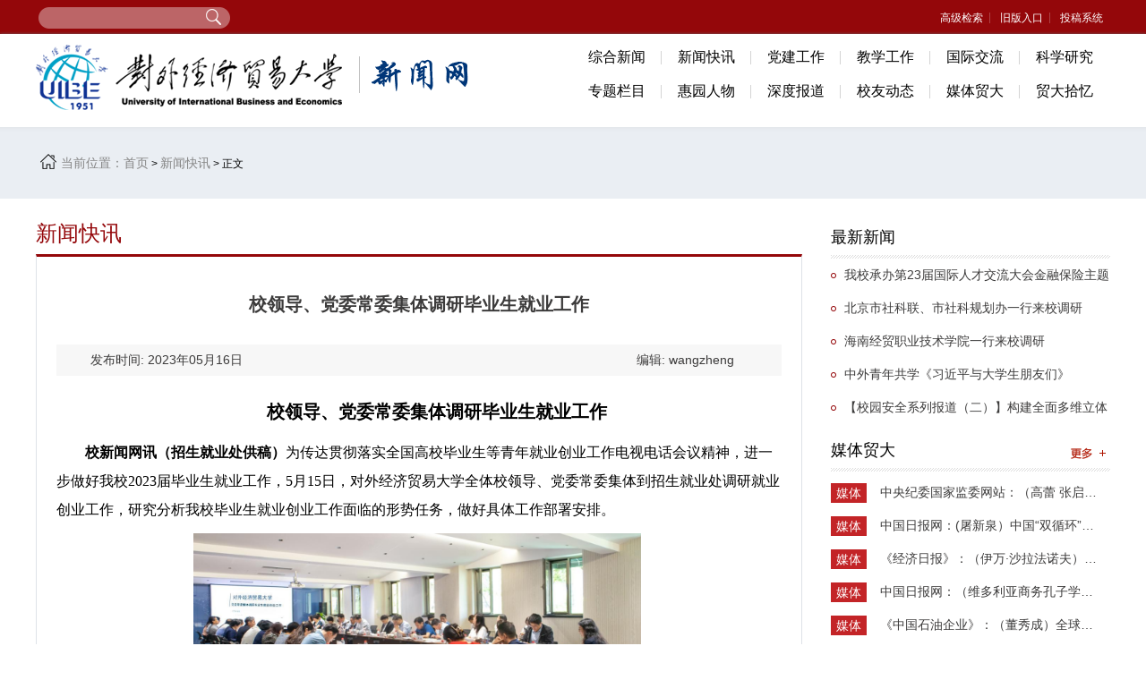

--- FILE ---
content_type: text/html
request_url: https://news.uibe.edu.cn/info/1608/54644.htm
body_size: 11432
content:
<!DOCTYPE html>
<html xmlns="http://www.w3.org/1999/xhtml">
    <head>
        <meta http-equiv="Content-Type" content="text/html; charset=UTF-8">
        <meta http-equiv="X-UA-Compatible" content="IE=edge,chrome=1">
        <meta name="viewport" content="width=1200">
        <title>校领导、党委常委集体调研毕业生就业工作-对外经济贸易大学新闻网</title><meta name="pageType" content="3">
<meta name="pageTitle" content="校领导、党委常委集体调研毕业生就业工作">
<META Name="keywords" Content="对外经济贸易大学新闻网,慧园快讯,校领导,领导,党委,常委,集体,调研,毕业生,毕业,生就,就业,工作" />
<META Name="description" Content="校领导、党委常委集体调研毕业生就业工作校新闻网讯（招生就业处供稿）为传达贯彻落实全国高校毕业生等青年就业创业工作电视电话会议精神，进一步做好我校2023届毕业生就业工作，5月15日，对外经济贸易大学全体校领导、党委常委集体到招生就业处调研就业创业工作，研究分析我校毕业生就业创业工作面临的形势任务，做好具体工作部署安排。 校党委书记黄宝印，校长赵忠秀，党委副书记、纪委书记李茂国，副校长王强、吴卫星、王敬..." />

   <script type="text/javascript" src="../../js/jquery.min.js"></script>
    <script type="text/javascript" src="../../js/jsd.js"></script>
    <script type="text/javascript" src="../../js/ddsmoothmenu.js"></script>
        <link rel="stylesheet" href="../../css/common.css" />
        <link rel="stylesheet" href="../../css/style.css" />
    <!--Announced by Visual SiteBuilder 9-->
<link rel="stylesheet" type="text/css" href="../../_sitegray/_sitegray_d.css" />
<script language="javascript" src="../../_sitegray/_sitegray.js"></script>
<!-- CustomerNO:77656262657232307e78465750545742000300054651 -->
<link rel="stylesheet" type="text/css" href="../../content.vsb.css" />
<script type="text/javascript" src="/system/resource/js/vsbscreen.min.js" id="_vsbscreen" devices="pc|pad"></script>
<script type="text/javascript" src="/system/resource/js/counter.js"></script>
<script type="text/javascript">_jsq_(1608,'/content.jsp',54644,1331136699)</script>
</head>
    <body>
        <div class="NewsNet">
            <div class="NewsNet_top clearfix">
                <div class="NewsNet_so fl">
                    


<script language="javascript" src="/system/resource/js/base64.js"></script><script language="javascript" src="/system/resource/vue/vue.js"></script><script language="javascript" src="/system/resource/vue/bluebird.min.js"></script><script language="javascript" src="/system/resource/vue/axios.js"></script><script language="javascript" src="/system/resource/vue/polyfill.js"></script><script language="javascript" src="/system/resource/vue/token.js"></script><LINK href="/system/resource/vue/static/element/index.css" type="text/css" rel="stylesheet"><script language="javascript" src="/system/resource/vue/static/element/index.js"></script><script language="javascript" src="/system/resource/vue/static/public.js"></script>
<div id="divu0"></div>
<script type="text/html" id="htmlu0">
    <div id="appu0">
        <div v-if="!isError">
     
            
            
            
             <div style="padding:3px;margin:0px;display:inline;font-family:宋体;font-size:12px;">
<input autocomplete=off v-model=query.keyWord @keyup.enter="onSubmit" class="NewsNet_search">
 <input type="submit" value="" align="absmiddle"  v-on:click="onSubmit()" class="NewsNet_search_btn" style="cursor:pointer;">
 
 </div>
            
        </div>
        <div v-if="isError" style="color: #b30216; font-size:18px;text-align: center;padding:20px;">
            应用维护中！
        </div>
    </div>
</script>
<script>
    $("#divu0").html($("#htmlu0").text());
</script>
<script>
    var appOwner = "1331136699";
    var token = 'tourist';
    var urlPrefix = "/aop_component/";

    jQuery.support.cors = true;
    $.ajaxSetup({
        beforeSend: function (request, settings) {
            request.setRequestHeader("Authorization", token);
            request.setRequestHeader("owner", appOwner);
        }
    });

    new Vue({
        el: "#appu0",
        data: function () {
            return {
                query: {
                    keyWord: "",//搜索关键词
                    owner: appOwner,
                    token: token,
                    urlPrefix: urlPrefix,
                    lang:"i18n_zh_CN"
                },
                isError: false
            }
        },
        mounted: function () {
            var _this = this;
            // _this.init();
        },
        methods: {
            init: function(){
                $.ajax({
                    url: "/aop_component//webber/search/test",
                    type: "get",
                    success: function (response) {
                        if (response.code == "0000") {
                        } else if (response.code == "220") {
                            _this.isError = true;
                            console.log(response);
                        } else if (!response.code) {
                            _this.isError = true;
                            console.log(response);
                        }
                    },
                    error: function (response) {
                        _this.isError = true;
                    }
                });
            },
            onSubmit: function (e) {
                var url = "/aop_views/search/modules/resultpc/soso.html";
                if ("10" == "1" || "10" == "2") {
                    url = "http://202.204.175.70:8083/" + url;
                }
                var _this = this;
                var query = _this.query;
                if (url.indexOf("?") > -1) {
                    url = url.split("?")[0];
                }
                if (query.keyWord) {
                    var query = new Base64().encode(JSON.stringify(query));
                    window.open(url + "?query=" + query);
                } else {
                    alert("请填写搜索内容")
                }
            },
        }
    })
</script>
                </div>
                <div class="NewsNet_share fr">
                     <script language="javascript" src="/system/resource/js/dynclicks.js"></script><script language="javascript" src="/system/resource/js/openlink.js"></script>
   <a href="../../index/gjjs.htm" target="_blank" title="" onclick="_addDynClicks(&#34;wburl&#34;, 1331136699, 39669)">高级检索</a>
   <a href="http://oldnews.uibe.edu.cn/uibenews/index.php" target="_blank" title="" onclick="_addDynClicks(&#34;wburl&#34;, 1331136699, 19506)">旧版入口</a>
   <a href="http://202.204.175.13/dynamic/cm-sites-sys/v3/caslogin" target="_blank" title="" onclick="_addDynClicks(&#34;wburl&#34;, 1331136699, 82494)" class="noBackg">投稿系统</a>

                </div>
            </div>
        </div>
        <div class="NewsNet_nav">
            <div class="NewsNet_nav_cont">
                 
<!-- 网站logo图片地址请在本组件"内容配置-网站logo"处填写 -->
<a href="../../index.htm" title="新闻网" class="NewsNet_logo fl"><img src="../../images/logo.png" class="fl" /></a>
                <div id="smoothmenu1" class="ddsmoothmenu">
<ul class="NewsNet_nav_list fr">
    
<li class="fl "><a href="../../zhxw.htm" title="综合新闻">综合新闻</a>


   <ul>
   <li><a href="../../zhxw/xwtt.htm" title="新闻头条">新闻头条</a></li>
   <li><a href="../../zhxw/lbkx.htm" title="两办快讯">两办快讯</a></li>
   <li><a href="../../zhxw/xyjs.htm" title="校园建设">校园建设</a></li>
   <li><a href="../../zhxw/tptd.htm" title="图片天地">图片天地</a></li>
   <li><a href="../../zhxw/mdsj.htm" title="贸大视界">贸大视界</a></li>
   <li><a href="../../qqxy.htm" title="箐箐校园">箐箐校园</a></li>
</ul>

</li>


<li class="fl "><a href="../../xwkx1.htm" title="新闻快讯">新闻快讯</a>


</li>


<li class="fl "><a href="../../djgz.htm" title="党建工作">党建工作</a>


   <ul>
   <li><a href="../../djgz/llxx.htm" title="理论学习">理论学习</a></li>
   <li><a href="../../djgz/djgz.htm" title="党建工作">党建工作</a></li>
   <li><a href="../../djgz/xsgz.htm" title="学生工作">学生工作</a></li>
   <li><a href="../../djgz/aqbw.htm" title="安全保卫">安全保卫</a></li>
   <li><a href="../../djgz/whjs.htm" title="文化建设">文化建设</a></li>
</ul>

</li>


<li class="fl "><a href="../../jxgz.htm" title="教学工作">教学工作</a>


   <ul>
   <li><a href="../../jxgz/jxgz.htm" title="教学工作">教学工作</a></li>
   <li><a href="../../jxgz/xkjs.htm" title="学科建设">学科建设</a></li>
   <li><a href="../../jxgz/rcqx.htm" title="人才强校">人才强校</a></li>
</ul>

</li>


<li class="fl "><a href="../../gjjl.htm" title="国际交流">国际交流</a>


</li>


<li class="fl noBackg"><a href="../../kxyj.htm" title="科学研究">科学研究</a>


   <ul>
   <li><a href="../../kxyj/mdgd1.htm" title="贸大观点">贸大观点</a></li>
   <li><a href="../../kxyj/mdhd.htm" title="贸大活动">贸大活动</a></li>
   <li><a href="../../kxyj/mdfb.htm" title="贸大发布">贸大发布</a></li>
</ul>

</li>


        <li class="fl "><a href="../../ztlm1.htm" title="专题栏目">专题栏目</a></li>


<li class="fl "><a href="../../hyrw.htm" title="惠园人物">惠园人物</a>


</li>


<li class="fl "><a href="../../sdbd.htm" title="深度报道">深度报道</a>


</li>


<li class="fl "><a href="../../xydt.htm" title="校友动态">校友动态</a>


</li>


<li class="fl "><a href="../../mtmd.htm" title="媒体贸大">媒体贸大</a>


</li>


<li class="fl noBackg"><a href="../../mdsy.htm" title="贸大拾忆">贸大拾忆</a>


   <ul>
   <li><a href="../../mdsy/yczw.htm" title="原创征文">原创征文</a></li>
   <li><a href="../../mdsy/sytp.htm" title="摄影图片">摄影图片</a></li>
</ul>

</li>

</ul>
</div>  
                                  
            </div>
        </div>
        <div class="twoStage_position">
            <div class="twoStage_position_cont">
                <div class="position_t clearfix">
                    <a href="javascript:;" class="position_icon fl"></a>
                     <span class="position_t1 fl">当前位置：</span>
                        <a href="../../index.htm" class="position_t2 ">首页</a>
                >
                <a href="../../xwkx1.htm" class="position_t2 ">新闻快讯</a>
                >
                正文

                </div>
            </div>
        </div>
        <div class="twostage_zhxw_cont">
            <div class="zhxw_cont_cent clearfix">
                <div class="zhxw_cont_l fl">
                    <h4 class="twostage_zhxw_title">
<span style="FONT-SIZE: 24px">新闻快讯</span></h4>
                    <div class="zhxw_border">
                         

<script language="javascript" src="../../_dwr/interface/NewsvoteDWR.js"></script><script language="javascript" src="../../_dwr/engine.js"></script><script language="javascript" src="/system/resource/js/news/newscontent.js"></script><LINK href="/system/resource/js/photoswipe/3.0.5.1/photoswipe.css" type="text/css" rel="stylesheet"><script language="javascript" src="/system/resource/js/photoswipe/3.0.5.1/pw.js"></script><script language="javascript" src="/system/resource/js/ajax.js"></script><form name="_newscontent_fromname"><script language="javascript" src="/system/resource/js/jquery/jquery-latest.min.js"></script>

    <p class="zhxw_detalis_title">校领导、党委常委集体调研毕业生就业工作</p>
    <p style="line-height:180%;font-size:16px;text-align:center;color:#666;padding-bottom:15px;"></p>
    <div class="zhxw_detalis_zhushi clearfix">
                            <font class="fl zhxw_zhus1">发布时间: 2023年05月16日</font>
                            
                            <font class="fr zhxw_zhus3">编辑: wangzheng </font>
                        </div>
   

<div class="zhxw_article">

    <div id="vsb_content"><div class="v_news_content">
<p style="text-align: center; line-height: 200%; text-indent: 40px; margin-top: 10px; margin-bottom: 10px; -ms-text-autospace: ideograph-numeric;"><span style="font-family: 黑体, SimHei;"><strong><span style="line-height: 200%; font-size: 20px;">校领导、党委常委集体调研毕业生就业工作</span></strong></span></p>
<p style="line-height: 200%; text-indent: 32px; margin-top: 10px; margin-bottom: 10px; -ms-text-autospace: ideograph-numeric;"><strong><span style="line-height: 200%; font-size: 16px;"><span style="font-family: 宋体;">校新闻网讯（招生就业处供稿）</span></span></strong><span style="line-height: 200%; font-size: 16px;"><span style="font-family: 宋体;">为传达贯彻落实全国高校毕业生等青年就业创业工作电视电话会议精神，进一步做好我校</span><span style="font-family: 宋体;">2023届毕业生就业工作，5月15日，对外经济贸易大学全体校领导、党委常委集体到招生就业处调研就业创业工作，研究分析我校毕业生就业创业工作面临的形势任务，做好具体工作部署安排。</span></span></p>
<p style="text-align: center; line-height: 200%; text-indent: 32px; margin-top: 10px; margin-bottom: 10px; -ms-text-autospace: ideograph-numeric;"><span style="line-height: 200%; font-size: 16px;"></span></p>
<p style="text-align: center;">
 <img width="500" src="/__local/3/D3/B0/6021F165785507CF3CD9E351C42_DE282275_153A8F.png" vwidth="500" vheight="" vurl="/_vsl/3D3B06021F165785507CF3CD9E351C42/DE282275/153A8F" vsbhref="vurl" orisrc="/__local/B/CF/BC/DFD47CD4DB95EA9748AB34B20AD_FCDED756_1AA8D.png" class="img_vsb_content"><span style="text-indent: 32px; font-size: 16px;">&nbsp;</span></p>
<p style="line-height: 200%; text-indent: 32px; margin-top: 10px; margin-bottom: 10px; -ms-text-autospace: ideograph-numeric;"><span style="line-height: 200%; font-size: 16px;"><span style="font-family: 宋体;">校党委书记黄宝印，校长赵忠秀，党委副书记、纪委书记李茂国，副校长王强、吴卫星、王敬波，党委常委张小锋、李洁、周波等一同调研。黄宝印书记主持调研活动并传达电视电话会议精神。招生就业处、各学院、教务处、研究生院、学工部、研工部、团委、保卫处部门负责人参加调研。黄宝印书记主持调研会。</span></span></p>
<p style="text-align: center; line-height: 200%; text-indent: 32px; margin-top: 10px; margin-bottom: 10px;"><span style="line-height: 200%; font-size: 16px;"></span></p>
<p style="text-align: center;">
 <img width="500" src="/__local/7/9C/31/11C21CD3089FB73110B339AFFF0_F6290CA6_1DBDCE.png" vwidth="500" vheight="" vurl="/_vsl/79C3111C21CD3089FB73110B339AFFF0/F6290CA6/1DBDCE" vsbhref="vurl" orisrc="/__local/F/39/EC/8171778B929569F3783EBD1469A_EF87A9BF_21AD0.png" class="img_vsb_content"><span style="text-indent: 32px; font-size: 16px;">&nbsp;</span></p>
<p style="line-height: 200%; text-indent: 32px; margin-top: 10px; margin-bottom: 10px; -ms-text-autospace: ideograph-numeric;"><span style="line-height: 200%; font-size: 16px;"><span style="font-family: 宋体;">黄宝印书记首先传达了国务院全国高校毕业生等青年就业创业工作电视电话会议精神，传达学习了中共中央政治局常委、国务院副总理丁薛祥、国务委员谌贻琴重要讲话精神。党中央、国务院高度重视高校毕业生就业创业工作，习近平总书记作出一系列重要指示，李强总理提出明确要求，要求把学习贯彻习近平新时代中国特色社会主义思想主题教育同做好高校毕业生就业创业工作紧密结合起来，切实把学习、调研成果转化为实际行动，扎实做好这项重要工作，确保取得让党和人民满意的成效。黄宝印书记指出，今天校领导、党委常委集体专项调研就业创业工作，传达落实国务院会议精神，对高质量做好我校毕业生就业创业工作进行再动员再部署。</span></span></p>
<p style="text-align: center; line-height: 200%; text-indent: 32px; margin-top: 10px; margin-bottom: 10px;"><span style="line-height: 200%; font-size: 16px;"></span></p>
<p style="text-align: center;">
 <img width="500" src="/__local/7/04/6B/FD71DCBC2950CFE14728EB78979_B3E4D33A_1EA133.png" vwidth="500" vheight="" vurl="/_vsl/7046BFD71DCBC2950CFE14728EB78979/B3E4D33A/1EA133" vsbhref="vurl" orisrc="/__local/4/24/04/7DB0693810F555032110037DB61_1E5153A8_1E32A.png" class="img_vsb_content"></p>
<p style="line-height: 200%; text-indent: 32px; margin-top: 10px; margin-bottom: 10px; -ms-text-autospace: ideograph-numeric;"><span style="line-height: 200%; font-size: 16px;"><span style="font-family: 宋体;">招生就业处处长徐松介绍了我校就业工作具体情况。面向</span><span style="font-family: 宋体;">2023届毕业生，校党委出台《关于做好2023届毕业生就业创业工作的意见》，积极加强组织领导，不断扩大岗位供给，已举办线上、线下各类双选会28场，宣讲会171场，累计提供岗位数超过6万个。本学期连续走访了京东、中信证券等10余家企业，努力实现天天有宣讲、周周有招聘、人人有岗位。同时，学校积极开展各类就业指导、帮扶工作，为响应毕业生诉求，疫情期间两次扩充“网络面试间”供给，持续加大对困难群体的帮扶。创新创业工作更以“培养新时代的新财经人才”为目标，鼓励毕业生在校内实训平台试错、成长。学校开拓国际组织实习任职多层次渠道，共有学生130余人次在国际组织进行长达3个月以上的实习任职，位居高校前列。</span></span></p>
<p style="line-height: 200%; text-indent: 32px; margin-top: 10px; margin-bottom: 10px; -ms-text-autospace: ideograph-numeric;"><span style="line-height: 200%; font-size: 16px;"><span style="font-family: 宋体;">徐松处长提到，当前，毕业生存在着总量与结构，周期性与季节性就业问题，各部委也密集发布多项政策要求，学校就业工作需要充分认识到此项工作的重要意义，紧密贴合国家发展需要和学校发展要求，认真落实主体责任，建立健全</span><span style="font-family: 宋体;">“一把手”负责制的两级工作机制，配齐建强就业工作队伍，引导毕业生到西部基层、国家战略地区和重点行业就业。同时，把握好“招生”“就业”互为表里、互为端口的重要意义，进一步加强学科和专业建设顶层设计和系统思考，持续增强交叉学科建设，切实提升毕业生竞争力，千方百计实现毕业生全面充分高质量就业。</span></span></p>
<p style="text-align: center; line-height: 200%; text-indent: 32px; margin-top: 10px; margin-bottom: 10px;"><span style="line-height: 200%; font-size: 16px;"></span></p>
<p style="text-align: center;">
 <img width="500" src="/__local/6/EF/E0/1079660FBEAE51947F526062EF1_43C634A3_2D7B67.png" vwidth="500" vheight="" vurl="/_vsl/6EFE01079660FBEAE51947F526062EF1/43C634A3/2D7B67" vsbhref="vurl" orisrc="/__local/9/55/8D/DBA537887127FB328646D15ACE7_D959064B_340C7.png" class="img_vsb_content"></p>
<p style="line-height: 200%; text-indent: 32px; margin-top: 10px; margin-bottom: 10px; -ms-text-autospace: ideograph-numeric;"><span style="line-height: 200%; font-size: 16px;"><span style="font-family: 宋体;">会上，各学院负责人首先汇报了目前就业进展和已开展的促就业举措，也针对就业工作中发现的本科生就业意愿不强、培养与社会需求联系不紧密等问题困难做细致探讨。交流中，不少学院也提出了优秀经验做法。面向低年级学生，部分学院选择加强、前置就业规划指导，建立实习、就业联动机制，从</span><span style="font-family: 宋体;">“硕士培养双导师指导”及“校友导师”的端口出发，提供优质实习、实践机会，实现从“推介”到就业的一对一服务。针对毕业年级，更有学院认真分析毕业生去向特点，制作“毕业生简历册”，在访企拓岗工作中积极推介毕业生，为考研学子做一对一报考辅导，积极联系国外院校开展联合培养等工作。</span></span></p>
<p style="text-align: center; line-height: 200%; text-indent: 32px; margin-top: 10px; margin-bottom: 10px;"><span style="line-height: 200%; font-size: 16px;"></span></p>
<p style="text-align: center;">
 <img width="500" src="/__local/B/66/AC/8FCDB03E4ED360C16932BC4CBD5_948C0C4C_1B8CD0.png" vwidth="500" vheight="" vurl="/_vsl/B66AC8FCDB03E4ED360C16932BC4CBD5/948C0C4C/1B8CD0" vsbhref="vurl" orisrc="/__local/6/81/AF/CFE9C2336F1E762DF9FF4644B27_9BE851BB_1E699.png" class="img_vsb_content"></p>
<p style="line-height: 200%; text-indent: 32px; margin-top: 10px; margin-bottom: 10px; -ms-text-autospace: ideograph-numeric;"><span style="line-height: 200%; font-size: 16px;"><span style="font-family: 宋体;">王敬波副校长评价各学院就业工作方式多元、效果显著，并围绕具体工作提出两点建议，一是做好校内资源统筹，要充分调动校内国际合作协议资源，充分发挥校友力量资源，充分利用签约单位资源，在交流互鉴中促进</span><span style="font-family: 宋体;">“人和”，进而夯实和深化与合作单位的联系，促进毕业生就业。二是回到“入口”探讨就业问题，要利用好就业数据，形成闭环机制，站在国家发展、教育发展、产业发展的大趋势下不断反思、优化学科布局和人才培养问题，帮助学校科学决策，引领学科快速发展。</span></span></p>
<p style="text-align: center;">
 <img width="500" src="/__local/6/DD/37/78D0F2241B7F4A0D1057A844BC8_C3965F6E_1B91C5.png" vwidth="500" vheight="" vurl="/_vsl/6DD3778D0F2241B7F4A0D1057A844BC8/C3965F6E/1B91C5" vsbhref="vurl" orisrc="/__local/2/68/E8/6FF6FCA3113877466F8B252947B_B9327340_1DC49.png" class="img_vsb_content"></p>
<p style="line-height: 200%; text-indent: 32px; margin-top: 10px; margin-bottom: 10px; -ms-text-autospace: ideograph-numeric;"><span style="line-height: 200%; font-size: 16px;"><span style="font-family: 宋体;">吴卫星副校长提到，十年间，学校毕业生就业行业布局已发生巨大改变，学校要从就业数据中发现问题、寻找方向，及时调整专业布局和资源分配。另一方面，在促进</span><span style="font-family: 宋体;">“招生、培养、就业”联动的同时，要关注本科生培养的长期性特点，关注学生在研究生等阶段的成长发展，并综合汇入培养成效的评价指标，促进教育评价科学有效。</span></span><span style="text-align: center; font-size: 16px;">&nbsp;</span></p>
<p style="text-align: center;">
 <img width="500" src="/__local/5/E1/97/7D866BB40391A9B93893C27DDA7_AE72DD82_1E9085.png" vwidth="500" vheight="" vurl="/_vsl/5E1977D866BB40391A9B93893C27DDA7/AE72DD82/1E9085" vsbhref="vurl" orisrc="/__local/A/A8/C5/ED972F44F6DEEE317F36A8C1BEE_B141B6F4_1E60A.png" class="img_vsb_content"></p>
<p style="line-height: 200%; text-indent: 32px; margin-top: 10px; margin-bottom: 10px; -ms-text-autospace: ideograph-numeric;"><span style="line-height: 200%; font-size: 16px;"><span style="font-family: 宋体;">王强副校长提出，本年度尽管全国经济处于复苏态势，但就业形势依然十分严峻，各学院要保持过去两三年的工作状态，把握好毕业前冲刺期、关键期窗口，多措并举、统筹资源，促进毕业生就业工作有序、有效开展。</span></span></p>
<p style="text-align: center; line-height: 200%; text-indent: 32px; margin-top: 10px; margin-bottom: 10px;"><span style="line-height: 200%; font-size: 16px;"></span></p>
<p style="text-align: center;">
 <img width="500" src="/__local/D/F5/AC/88A56EED8D78827075F1B1E3B8C_2D839E48_1C28FC.png" vwidth="500" vheight="" vurl="/_vsl/DF5AC88A56EED8D78827075F1B1E3B8C/2D839E48/1C28FC" vsbhref="vurl" orisrc="/__local/5/80/F8/E2CD103C30B363E8B62404095AB_BF055F16_1E5CB.png" class="img_vsb_content"><span style="text-indent: 32px; font-size: 16px;">&nbsp;</span></p>
<p style="line-height: 200%; text-indent: 32px; margin-top: 10px; margin-bottom: 10px; -ms-text-autospace: ideograph-numeric;"><span style="line-height: 200%; font-size: 16px;"><span style="font-family: 宋体;">李茂国副书记强调，就业是毕业生与用人单位双向选择的结果，更是市场供求关系的外部表现。学校、学院一要从调研中了解企业发展的周期性规律，做到相对稳定、适度超前，加强通识教育力度，助力学生职业发展；二要探索与行业协会、大型企业签订联合培养长期协议，利用人工智能等技术手段挖掘就业信息；三要加强对政府部门的政策建议，针对就业困难群体加强兜底帮扶，增强高校就业工作韧性；四要下决心对就业情况较差的专业作出调整，主动改革专业设置、课程体系和人才培养模式，提升培养质量。</span></span></p>
<p style="text-align: center; line-height: 200%; text-indent: 32px; margin-top: 10px; margin-bottom: 10px;"><span style="line-height: 200%; font-size: 16px;"></span></p>
<p style="text-align: center;">
 <img width="500" src="/__local/7/AD/B8/A50EFDCEF24F7BA8ACE272D3460_0D3B1B5B_1A2111.png" vwidth="500" vheight="" vurl="/_vsl/7ADB8A50EFDCEF24F7BA8ACE272D3460/0D3B1B5B/1A2111" vsbhref="vurl" orisrc="/__local/7/1C/C6/B1FB501D9CC682B9BE739FEF2D8_C0B6C52B_1D5D1.png" class="img_vsb_content"><span style="text-indent: 32px; font-size: 16px;">&nbsp;</span></p>
<p style="line-height: 200%; text-indent: 32px; margin-top: 10px; margin-bottom: 10px; -ms-text-autospace: ideograph-numeric;"><span style="line-height: 200%; font-size: 16px;"><span style="font-family: 宋体;">赵忠秀校长指出，就业是一个系统工程，充分反应学校的培养质量与外部条件变化趋势，需要</span><span style="font-family: 宋体;">“入口关”“培养关”“出口关”的上下联动。与社会形态、产业结构相比，人才培养的变化较为被动，但学校各环节要积极适应。现阶段，学校就业工作应坚持“标本兼治、多措并举”，对就业困难群体要坚持“人盯人”战术，各学院党政要联合工作，以实事求是的精神，建立工作台账，挖掘校友资源，做到精准帮扶。长期来看，要联动好学校培养机制，利用丰富的教育教学形式从培养环节促进学生新知识、新能力的摄入，增强学校学术氛围和学生学术能力。</span></span></p>
<p style="line-height: 200%; text-indent: 32px; margin-top: 10px; margin-bottom: 10px; -ms-text-autospace: ideograph-numeric;"><span style="line-height: 200%; font-size: 16px;"><span style="font-family: 宋体;">黄宝印书记总结时强调，就业是民生之本、发展之基、稳定之锚。做好毕业生就业工作，</span></span><strong><span style="line-height: 200%; font-size: 16px;"><span style="font-family: 宋体;">一要高度重视，切实落实国务院工作部署和部党组要求。</span></span></strong><span style="line-height: 200%; font-size: 16px;"><span style="font-family: 宋体;">切实提高工作站位，落实落细工作部署，强化落实书记、院长</span><span style="font-family: 宋体;">“一把手”工程、第一责任人，要带头抓就业，想方设法稳就业、促就业、高质量就业。</span></span><strong><span style="line-height: 200%; font-size: 16px;"><span style="font-family: 宋体;">二要精准有效</span></span></strong><span style="line-height: 200%; font-size: 16px;"><span style="font-family: 宋体;">，</span></span><strong><span style="line-height: 200%; font-size: 16px;"><span style="font-family: 宋体;">做到</span><span style="font-family: 宋体;">“两个确保”“三个鼓励引导”</span></span></strong><span style="line-height: 200%; font-size: 16px;"><span style="font-family: 宋体;">。确保今年就业率稳定，确保困难生帮扶精准到位，充分发挥教育应有的关爱之意，不让一个困难生就不了业。鼓励引导毕业生树立正确的就业观和择业观，到基层去，到西部去，到祖国需要的地方去；鼓励引导毕业生到国际组织实习就业，这是我校的特色与优势，要进一步下大功夫做好；鼓励引导毕业生根据学科特点和兴趣爱好创业，做好指导服务工作，特别是发挥校友资源，以创业带动就业。</span></span><strong><span style="line-height: 200%; font-size: 16px;"><span style="font-family: 宋体;">三要优质高效，切实做好就业创业服务和帮扶指导工作。</span></span></strong><span style="line-height: 200%; font-size: 16px;"><span style="font-family: 宋体;">学生就业是学校创建特色一流大学的应有之义、是提高内部治理能力和水平的重要要求。现在距离</span><span style="font-family: 宋体;">2023届毕业生离校还有不到两个月的时间，正是关键期、冲刺期，各职能部门和各学院要守土扛责、守土尽责，协同配合，主动作为，形成合力，维护好贸大毕业生就业的“金字招牌”，帮助毕业生“暖心离校”，确保今年的毕业生就业工作安全稳定。黄宝印书记最后强调，要根据就业形势新情况，加强综合研判、精准分析，在实现高质量充分就业同时，加强深入细致的人才培养全周期的梳理与诊断。要重视就业率，更要重视就业质量；重视就业总量，更要重视就业结构；重视就业工作，更要重视专业设置以及招生培养管理工作；重视就业服务和帮扶，更要重视教育引导。教育引导学生树立正确的人生观、价值观、职业观，要有“自找苦吃”精神，让青春在强国建设民族复兴的伟大潮流中绽放光彩。</span></span></p>
<p style="line-height: 200%; text-indent: 32px; margin-top: 10px; margin-bottom: 10px; -ms-text-autospace: ideograph-numeric;"><br></p>
<p><br></p>
</div></div><div id="div_vote_id"></div>

</div>


        <div class="zhxw_fanye">
        <a href="54650.htm" class="zhxw_fanye_shang">上一篇：我校召开中层干部任免大会暨集体谈话会</a>
        <a href="54632.htm" class="zhxw_fanye_xia">下一篇：贸大第十三届中华诵·经典诵读大赛隆重举行</a>
    </div>
    

</form>

                    </div>
<div></div>


                    <div class="gdzx">
                        <h1>更多资讯请关注学校官方微信、微博</h1>
<ul>
<li>
<img src="../../images/weixin.png" border="0">
</li>
<li>
<img src="../../images/weibo.png" border="0">
</li>
</ul>
                    </div>
                </div>
                <div class="zhxw_cont_r fr">
                    <div class="zhxw_mokuai">
                        <h4 class="zhxw_mokuai_title">最新新闻<a href="javascript:;" class="zhuanti_more"></a></h4>
                        <ul class="mokuai_list">
                            <script language="javascript" src="/system/resource/js/centerCutImg.js"></script><ul>
   <li><a href="118738.htm" target="_blank" title="我校承办第23届国际人才交流大会金融保险主题人才交流活动">我校承办第23届国际人才交流大会金融保险主题人才交流活动</a></li>
   <li><a href="118678.htm" target="_blank" title="北京市社科联、市社科规划办一行来校调研">北京市社科联、市社科规划办一行来校调研</a></li>
   <li><a href="118728.htm" target="_blank" title="海南经贸职业技术学院一行来校调研">海南经贸职业技术学院一行来校调研</a></li>
   <li><a href="118708.htm" target="_blank" title="中外青年共学《习近平与大学生朋友们》">中外青年共学《习近平与大学生朋友们》</a></li>
   <li><a href="118518.htm" target="_blank" title="【校园安全系列报道（二）】构建全面多维立体校园安全教育体系">【校园安全系列报道（二）】构建全面多维立体校园安全教育体系</a></li>
</ul><script>_showDynClickBatch(['dynclicks_u8_118738','dynclicks_u8_118678','dynclicks_u8_118728','dynclicks_u8_118708','dynclicks_u8_118518'],[118738,118678,118728,118708,118518],"wbnews", 1331136699)</script>

                        </ul>
                    </div>
                    <div class="zhxw_mokuai2">
                        <h4 class="mokuai_title zy-mtmd">媒体贸大<a href="../../mtmd.htm" class="zhuanti_more"></a></h4>
                        <ul class="zhxw_mokuai_list">
                               <li class="clearfix"><a href="../1371/118618.htm" target="_blank" title="中央纪委国家监委网站：（高蕾 张启迪）持之以恒为基层减负赋能"><font class="sdbd_b fl" style="margin-top:8px;">媒体贸大</font><p class="sdbf_txt fl">中央纪委国家监委网站：（高蕾 张启迪）持之以恒为...</p></a></li>
   <li class="clearfix"><a href="../1371/118578.htm" target="_blank" title="中国日报网：(屠新泉）中国“双循环”战略成效显现"><font class="sdbd_b fl" style="margin-top:8px;">媒体贸大</font><p class="sdbf_txt fl">中国日报网：(屠新泉）中国“双循环”战略成效显现</p></a></li>
   <li class="clearfix"><a href="../1371/118558.htm" target="_blank" title="《经济日报》：（伊万·沙拉法诺夫）数字丝绸之路对合作共赢的价值"><font class="sdbd_b fl" style="margin-top:8px;">媒体贸大</font><p class="sdbf_txt fl">《经济日报》：（伊万·沙拉法诺夫）数字丝绸之路对...</p></a></li>
   <li class="clearfix"><a href="../1371/118498.htm" target="_blank" title="中国日报网：（维多利亚商务孔子学院）“澳中经贸关系—未来展望”专题研讨会在墨尔本成功举办"><font class="sdbd_b fl" style="margin-top:8px;">媒体贸大</font><p class="sdbf_txt fl">中国日报网：（维多利亚商务孔子学院）“澳中经贸...</p></a></li>
   <li class="clearfix"><a href="../1371/118478.htm" target="_blank" title="《中国石油企业》：（董秀成）全球石油价格变化不确定性明显增大"><font class="sdbd_b fl" style="margin-top:8px;">媒体贸大</font><p class="sdbf_txt fl">《中国石油企业》：（董秀成）全球石油价格变化不...</p></a></li>
   <li class="clearfix"><a href="../1371/118378.htm" target="_blank" title="《贵州日报》：（张磊楠）以高水平开放激活中国式现代化新动能"><font class="sdbd_b fl" style="margin-top:8px;">媒体贸大</font><p class="sdbf_txt fl">《贵州日报》：（张磊楠）以高水平开放激活中国式...</p></a></li>
   <li class="clearfix"><a href="../1371/118308.htm" target="_blank" title="《人民日报》：（桑百川）《读懂对外开放》，从这本书里可以看到什么？"><font class="sdbd_b fl" style="margin-top:8px;">媒体贸大</font><p class="sdbf_txt fl">《人民日报》：（桑百川）《读懂对外开放》，从这...</p></a></li>
   <li class="clearfix"><a href="../1371/118488.htm" target="_blank" title="CCTV-2《央视财经评论》：（江萍）金价暴涨 后市如何？"><font class="sdbd_b fl" style="margin-top:8px;">媒体贸大</font><p class="sdbf_txt fl">CCTV-2《央视财经评论》：（江萍）金价暴涨 后市如...</p></a></li>
<script>_showDynClickBatch(['dynclicks_u9_118618','dynclicks_u9_118578','dynclicks_u9_118558','dynclicks_u9_118498','dynclicks_u9_118478','dynclicks_u9_118378','dynclicks_u9_118308','dynclicks_u9_118488'],[118618,118578,118558,118498,118478,118378,118308,118488],"wbnews", 1331136699)</script>

                        </ul>
                    </div>
                </div>
            </div>
        </div>
        <div class="NewsNet_foot">
            <div class="NewsNet_foot_cont">
                <div class="NewsNet_copy clearfix">                                 
                       <a href="http://www.uibe.edu.cn/" target="_blank" title="" onclick="_addDynClicks(&#34;wburl&#34;, 1331136699, 19491)" class="fl ">学校主页</a>
   <a href="../../index/gywm.htm" target="_blank" title="" onclick="_addDynClicks(&#34;wburl&#34;, 1331136699, 19492)" class="fl ">关于我们</a>
   <a href="../../index/gzjg.htm" target="_blank" title="" onclick="_addDynClicks(&#34;wburl&#34;, 1331136699, 19493)" class="fl ">工作机构</a>
   <a href="mailto:news@uibe.edu.cn" target="_blank" title="" onclick="_addDynClicks(&#34;wburl&#34;, 1331136699, 19494)" class="fl ">联系我们</a>
   <a href="../../index/bgxz.htm" target="_blank" title="" onclick="_addDynClicks(&#34;wburl&#34;, 1331136699, 19495)" class="fl noBackg">表格下载</a>

                </div>
                <div class="NewsNet_copy_t">
                    <!-- 版权内容请在本组件"内容配置-版权"处填写 -->
<p>
    <font>投稿邮箱：news@uibe.edu.cn</font><font>读者意见反馈：xcb@uibe.edu.cn</font><font>对外经济贸易大学党委宣传部版权所有 Copyright © 2005-2021 UIBE All rights reserved. </font><br><font>校内备案号：外经贸网备31418006</font>
</p>
                </div>
            </div>
        </div>
    </body>
   
  <script type="text/javascript">
ddsmoothmenu.init({
mainmenuid: "smoothmenu1", //menu DIV id
orientation: 'h', //Horizontal or vertical menu: Set to "h" or "v"
classname: 'ddsmoothmenu', //class added to menu's outer DIV
//customtheme: ["#1c5a80", "#18374a"],
contentsource: "markup" //"markup" or ["container_id", "path_to_menu_file"]
})
</script> 
</html>
















--- FILE ---
content_type: text/css
request_url: https://news.uibe.edu.cn/css/common.css
body_size: 559
content:
@charset "utf-8";
/* CSS Document */
body,div,ul,li,h1,h4,dl,dt,dd{ margin:0; padding:0; font-family: "微软雅黑",arial; font-size:12px;}
p{padding:0;margin:0;}
a:link, a:visited, a:hover, a:active {text-decoration:none; cursor:pointer; }
a:hover, a:active { cursor:pointer;}
html { overflow-y:scroll;overflow-x: hidden;}
body { font:12px/1.5 "Arial";}
img { border:0px;}
textarea { resize: none; overflow:auto; }
input:-moz-placeholder { color: #999; }
::-webkit-input-placeholder { color:#9999; }
input[type="checkbox"] {vertical-align:-2px;}
ul, ol { list-style-type:none; }
table { border-collapse:collapse; border-spacing:0; }
p,h1,h2,h3,h4,h5,h6,textarea, input { font-family: "微软雅黑",arial; }
input{border: none;outline: none;}
/*Public Css*/
.fl { float:left; }
.fr { float:right; }
.clearfix:after {visibility:hidden; display:block; font-size:0;	content:" "; clear:both; height:0;}
.clearfix {	zoom:1;}

--- FILE ---
content_type: text/css
request_url: https://news.uibe.edu.cn/css/style.css
body_size: 4614
content:
/*common*/
.NewsNet{background: #003678;height:38px;}
.NewsNet_top{width:1200px;margin: 0 auto;}
.NewsNet_so{width:214px;height: 24px;position: relative;margin-top:7px;}
.NewsNet_search{background: url(../images/so_bg.png) no-repeat center center;width:165px;height: 24px;line-height: 24px;padding-left:14px;color: #fff;padding-right:35px;}
.NewsNet_search_btn{background: url(../images/so_btn_icon.png) no-repeat center center;width:17px;height: 18px;position: absolute;top:3px;right:7px;}
.NewsNet_share{padding-top:11px;}
.NewsNet_share a{font-size: 12px;color:#fff;padding: 0 8px;background: url(../images/top_line.png) no-repeat right center;}
.NewsNet_share a.noBackg{background: none;}
.NewsNet_nav{background: #fff;height: 77px;padding: 12px 0 15px 0;-moz-box-shadow:0px 0px 3px #666; -webkit-box-shadow:0px 0px 3px #666; box-shadow:0px 0px 3px #666;}
.NewsNet_nav_cont{width:1200px;margin: 0 auto;}
.NewsNet_logo{width:490px;}
.logo_txt{font-size: 36px;color: #003678;padding-left: 18px;border-left: 1px solid #c1c1c1;margin-top: 15px;height: 40px;line-height: 40px;margin-left: 18px;}
.NewsNet_nav_list{width:601px;height: 77px;margin-top: 5px;}
.NewsNet_nav_list>li{width:100px;height:28px;margin-bottom: 10px;font-size: 16px;color: #000;text-align: center;background: url(../images/nav_line.png) no-repeat right center;}
.NewsNet_nav_list>li a{display: block;font-size: 16px;color: #000;text-align: center;width:80px;margin: 0 auto;height: 28px;line-height: 28px;}
.NewsNet_nav_list>li a:hover{background: #003678;color: #fff;}
.NewsNet_nav_list>li.noBackg{background: none;width:100px;}
/*foot*/
.NewsNet_foot{background: url(../images/NewsNet_footbg.png) no-repeat left top #003678;height: 184px;}
.NewsNet_foot_cont{width:1200px;margin: 0 auto;padding-top: 55px;}
.NewsNet_copy{width:520px;margin: 0 auto;}
.NewsNet_copy a{background: url(../images/copy_line.png) no-repeat right center;font-size:14px;color: #fff;width:104px;text-align: center;line-height: 14px;}
.NewsNet_copy a.noBackg{background: none;}
.NewsNet_copy_t{text-align: center;margin-top: 33px;}
.NewsNet_copy_t font{font-size: 12px;color: #fff;padding: 0 5px;}
/*index*/
.NewsNet_banner{background: #eaeef3;height: auto;padding: 13px 0;}
.NewsNet_banner_cont{width:1200px;margin: 0 auto;}
.banner_cont_l{width:780px;height: 420px;position: relative;}
.banner_cont_l .next{background: url(../images/banner_next1.png) no-repeat center center;width:35px;height: 35px;position: absolute;top:195px;right:0;}
.banner_cont_l .next:hover{background: url(../images/banner_next2.png) no-repeat center center;}
.banner_cont_l .prev{background: url(../images/banner_prev1.png) no-repeat center center;width:35px;height: 35px;position: absolute;top:195px;left:0;}
.banner_cont_l .prev:hover{background: url(../images/banner_prev2.png) no-repeat center center;}
.banner_cont_l .bd li{position: relative;width:780px;height: 420px;display: block;}
.banner_t{background: url(../images/banner_tbg.png) repeat left top;height: 47px;width:100%;font-size: 16px;color: #fff;line-height: 47px;text-indent: 28px;z-index: 99;position: absolute;bottom:15px;left: 0;}
.banner_cont_r{width:406px;}
.banner_cont_r .hd li{font-size: 16px;color: #000;height: 32px;border-bottom: 2px solid #003678;width:202px;background: #fff;line-height: 32px;text-align: center;}
.banner_cont_r .hd li a{color:#000}
.banner_cont_r .hd li.on{background: #003678;color: #fff;cursor: pointer;}
.tab_list{width:406px;overflow: hidden;}
.banner_cont_r .hd li.on a{color:#ffffff}
.tab_list li{font-size: 14px;color: #3c3b3b;height: 47px;line-height: 47px;border-bottom: 1px dashed #a6a6a6;width:100%;}
.tab_list li.noBord{border-bottom: none;}
.date{background: url(../images/tab_sbg.png) no-repeat center center;width:16px;height: 16px;font-size: 12px;color: #fff;line-height: 16px;text-align: center;margin-top: 16px;}
span.date_r{background: #ac0303;}
.tab_list a{font-size: 14px;color: #3c3b3b;padding-left: 11px;overflow: hidden;text-overflow: ellipsis;white-space:nowrap;width:375px;}
.tab_list li:hover a{color:#ae1400}
.NewsNet_mk{background: #fff;padding-top: 5px;position: relative;}
.mokuai{width:1200px;margin: 0 auto;}
.mokuai_d1{width:410px;height: 355px;margin-right: 26px;padding-top: 6px;}
.mokuai_d2{width:307px;margin-right: 0;}
.mokuai_title{font-size: 18px;color: #444;font-weight: bold;line-height: 18px;background: url(../images/zhuanti_bg.png) no-repeat center bottom;position: relative;height: 33px;margin-top: 20px;margin-bottom: 5px;width:100%;}
.zhuanti_more{position: absolute;top:0;right:0;background: url(../images/more_p1.png) no-repeat center 6px;width:50px;height: 30px;}
.mokuai_list li a{background: url(../images/circle_icon.png) no-repeat left center;font-size:14px;color:#3c3b3b;display: block;height: 37px;line-height: 37px;width: 100%;overflow: hidden;text-overflow: ellipsis;text-indent: 15px;}
.mokuai_list li:hover a{color:#ae1400;}
.mokuai_list2 li a{text-indent: 0;}
.mokuai_list2 li:hover .color_b{color:#ae1400;}
.mokuai_list li.xwkx_one a{height:96px;padding-top: 13px;}
.mokuai_list li.xwkx_one:hover .xwkx_t1{color: #ae1400;}
.xwkx_list dt{width:134px;height: 96px;overflow: hidden;}
.xwkx_list dt img{display: block;width:100%;}
.xwkx_list dd{width:260px;}
.xwkx_t1{font-size: 16px;color:#202020;line-height: 16px;height: 29px;text-indent: 0px;}
.xwkx_t2{font-size: 12px;color: #202020;line-height: 20px;height: 40px;white-space: normal;text-indent: 0px;overflow: hidden;}
.xwkx_time{font-size: 12px;color: #bfbfbf;}
.mokuai_list li.xsjt a{border-bottom: 1px dashed #a6a6a6;background: none;padding-bottom: 11px;height: 95px;margin-bottom: 5px;}
p.xdjt_t1{font-size: 16px;color: #000000;line-height: 42px;text-indent: 0;overflow: hidden;text-overflow: ellipsis;white-space: nowrap;}
p.xdjt_t2{font-size: 12px;color: #7d7d7d;line-height: 24px;white-space: normal;text-indent: 0;}
.color_b{color: #1772b0;font-size: 14px;}
.mokuai_d3{width:307px;margin-right: 0;}
.mokuai_d3 li a{background: none;}
.NewsNet_zhuanti{background: #fff;padding: 26px 0;height: 150px;}
.zhuanti_cont{width:1200px;margin: 0 auto;}
.zhuanti_title{font-size: 18px;color: #444;font-weight: bold;line-height: 18px;height: 34px;background: url(../images/zhuanti_bg.png) no-repeat center bottom;position: relative;}
.zhuanti_more{position: absolute;top:0;right:0;background: url(../images/more_p1.png) no-repeat center 6px;width:50px;height: 30px;}
.zhuanti_list{padding-top: 18px;}
.zhuanti_list a{width:280px;height: 95px;overflow: hidden;}
.zhuanti_list a.noMarg{margin-right: 0;}
.zhuanti_list a img{display: block;width:100%;}
.hyrw_sdbd{background: #fff;height: 370px;}
.hyrw_sdbd_cont{width:1200px;margin: 0 auto;}
.hyrw_l{width:855px;border-top: 3px solid #d81d22;padding-top: 15px;}
.hyrw_title,.sdbd_title{font-size: 18px;color: #444;position: relative;height:34px;line-height:18px;border-bottom: 1px solid #cdcdcd;font-weight: bold;}
.hyrw_list{padding-top: 20px;}
.hyrw_list li{width:265px;height: 293px;border-bottom: 1px solid #d9d9d9;margin-right: 30px;}
.hyrw_p{width:265px;height: 198px;border-bottom: 3px solid #2460ae;overflow: hidden;}
.hyrw_p img{display: block;width:100%;}
.hyrw_txt1{font-size: 14px;color: #2460ae;text-align: center;overflow: hidden;text-overflow: ellipsis;white-space: nowrap;line-height: 34px;margin-top: 5px;}
.hyrw_txt2{font-size: 14px;color: #666666;line-height: 22px;text-indent:2em;}
.hyrw_l2 .hyrw_p{border-bottom: 3px solid #cd373c;}
.hyrw_l3 .hyrw_p{border-bottom: 3px solid #1f1f1f;}
.hyrw_list li.hyrw_l3{margin-right: 0;}
.sdbd_r{width:307px;border-top:3px solid #5b5b5b;padding-top: 15px;}
.xydt_xymt{background: #fff;padding: 28px 0 30px 0;height: 240px;}
.xydt_xymt_cont{width:1200px;margin: 0 auto;}
.xydt_xymt_l{width:582px;border-top:2px solid #5b5b5b;}
.xydt_xymt_title{font-size: 18px;color: #444;position: relative;height: 49px;line-height: 49px;border-bottom: 1px solid #cdcdcd;font-weight: bold;}
.xydt_xymt_title .zhuanti_more{top:13px;}
.xydt_list,.xymt_list{padding-top: 16px;}
.xydt_list li a{display: block;background: url(../images/circle_icon.png) no-repeat left center;height:41px;line-height: 41px;border-bottom: 1px dashed #bcbcbc;}
.xydt_list li:hover .xydt_txt,.xydt_list li:hover .xydt_time{color:#ae1400;}
.xydt_txt{font-size:14px;color: #3c3b3b;width:475px;overflow: hidden;text-overflow: ellipsis;white-space: nowrap;padding-left: 15px;}
.xydt_time{font-size: 14px;color: #999;}
.xydt_xymt_l{width:582px;border-top: 2px solid #235ca6;}
.sdbd_list{padding-top: 20px;}
.sdbd_list li{height: 22px;line-height: 22px;margin-bottom: 13px;}
.sdbd_list li:hover .sdbf_txt{color: #ae1400;}
.sdbd_b{font-size: 14px;color: #fff;background: #235ca6;width:40px;height: 22px;line-height: 22px;text-align: center;}
.sdbf_txt{font-size: 14px;color: #3c3b3b;width:245px;overflow: hidden;text-overflow: ellipsis;white-space: nowrap;padding-left: 15px;}
.xymt_list li{margin-right: 19px;width:298px;height:167px;}
.xymt_list li a{display: block;}
.xymt_list li.noMarg{margin-right: 0;}

.zy-xin{width:265px;}
.zy-xin a{display:block;width:125px;height:30px;background:#235ca6;color:#fff;text-align:center;line-height:30px;margin-bottom:15px;float:left;}
.zy-xin a.two{float:right;}
.zy-xin a:hover{background:#335B8F;}
.NewsNet_sheying{background: #eaeef3;height: 295px;padding:37px 0 30px 0;}
.sheying_title{font-size: 18px;color: #444;font-weight: bold;line-height: 18px;height: 45px;}
.sheying_cont{width:1200px;margin: 0 auto;}
.sheying{width:1200px;margin: 0 auto;position: relative;}
.sheying .bd li{width:280px;height: 250px;margin:0 11px;}
.sheying .hd .next{background: url(../images/Scroll_next1.png) no-repeat center center;width:35px;height: 35px;position: absolute;top:70px;right:-50px;}
.sheying .hd .next:hover{background: url(../images/banner_next2.png) no-repeat center center;}
.sheying .hd .prev{background: url(../images/Scroll_prev1.png) no-repeat center center;width:35px;height: 35px;position: absolute;top:70px;left:-50px;}
.sheying .hd .prev:hover{background: url(../images/banner_prev2.png) no-repeat center center;}
.sheying .title p{font-size: 16px;color: #3c3b3b;line-height: 40px;height: 40px;overflow: hidden;text-overflow: ellipsis;white-space:nowrap;width:100%;}
.sheying .title span{font-size: 12px;color: #aeaeae;}
/*twostage*/
.twoStage_position{background:url(../images/position_rebg.png) repeat-x left top;height: 22px;padding: 30px 0}
.twoStage_position_cont{width:1200px;margin: 0 auto;}
.position_icon{background: url(../images/position_icon.png) no-repeat center center;width:18px;height: 17px;padding: 0 10px 0 0;}
.position_t1,.position_t2{font-size: 14px;color: #858585;}
.position_t_on{font-size: 14px;color: #003678;}
/*惠园人物*/
.twostage_hyrw_cont{width:1200px;margin: 0 auto;padding: 25px 0 57px 0;}
.twostage_hyrw_title{font-size:24px;color: #003b90;line-height: 24px;height: 35px;font-weight: normal;}
.hyrw_cont_cent{border: 1px solid #dee2e8;border-top:3px solid #003678;padding-top: 36px;padding-bottom: 26px;}
.padd_l{padding-left: 34px;}
.twostage_hyrw_list li{width:250px;height: 294px;margin-right: 40px;border-bottom: 1px solid #d9d9d9;margin-bottom: 36px;}
.twostage_hyrw_p{width:250px;height: 186px;overflow: hidden;border-bottom: 3px solid #2460ae;margin-bottom: 17px;}
.twostage_hyrw_txt1{font-size: 14px;color: #2460ae;text-align: center;line-height: 33px;height: 33px;}
.twostage_hyrw_txt2{font-size: 14px;color: #666;line-height: 22px;text-indent:2em;}
.twostage_hyrw_l1 .twostage_hyrw_p{border-bottom: 3px solid #2460ae;}
.twostage_hyrw_l2 .twostage_hyrw_p{border-bottom: 3px solid #cd373c;}
.twostage_hyrw_l3 .twostage_hyrw_p{border-bottom: 3px solid #1f1f1f;}
.page{padding-top: 14px;}
.page-list{margin:0 auto;}
.page-list li{width:26px;height:26px;line-height: 26px;text-align: center;font-size: 14px;color:#515151;margin-left: 10px;border: 1px solid #e5e5e5;}
.page-list li a{font-size: 14px;color:#515151;}
.page-list li:hover,.page-list li.current{background: #0a3a80;border: 1px solid #0a3a80;}
.page-list li:hover a,.page-list li.current a{coloR:#fff;}
.page-list li.noBord{border: 0;}
.page-list li.noBord:hover{background: none;}
.page-list li.noBord:hover a{color:#666666;}
.tiaozhuan_t{font-size: 14px;color: #515151;padding-left: 15px;line-height: 26px;}
.tianzhuan_p{width:44px;height: 26px;line-height: 26px;text-align: center;border: 1px solid #e5e5e5;margin-right: 10px;}
.tiaozhuan_btn{width:38px;height: 26px;line-height: 26px;text-align: center;border: 1px solid #e5e5e5;font-size: 14px;color: #515151;}
/*惠园人物详情*/
.hyrw_detalis_title{font-size: 18px;color: #3c3b3b;text-align: center;height: 40px;line-height: 40px;font-weight: normal;}
.hyrw_detalis_zhushi{background: #f7f7f7;height: 35px;line-height: 35px;width:1150px;margin: 15px auto 0 auto;text-align: center;}
.llcs1{padding-left: 66px;}
.llcs2{padding-left: 295px;}
.llcs3{padding-right: 122px;}
.hyrw_jieshao{width:1120px;margin:48px 26px 0 auto;height: 337px;background: #f7f7f7;position: relative;}
.hyrw_jieshao_p{width:253px;height: 336px;overflow: hidden;position: absolute;top:-17px;left:-26px;}
.hyrw_jieshao_p img{display: block;width: 100%;}
.hyrw_jieshao_txt{position: absolute;top:0;left:262px;width:811px;}
.hyrw_jieshao_txt1{font-size: 16px;color: #2460ae;height: 107px;line-height: 107px;overflow: hidden;text-overflow: ellipsis;white-space: nowrap;}
.hyrw_jieshao_txt2{font-size: 14px;color: #3c3b3b;line-height: 29px;margin-bottom: 35px;}
.hyrw_jieshao_txt3{background: url(../images/jieshao_line.png) no-repeat left top;font-size: 14px;color: #666666;padding-top: 40px;line-height: 14px;}
.jieshao_article{width:1138px;margin: 0 auto;padding-top: 23px;}
.article_name{font-size: 16px;color: #2460ae;text-align: center;line-height: 47px;height: 47px;}
.article_detalis{line-height: 30px;text-indent: 2em;font-size: 14px;text-align: justify;text-justify: inter-ideograph;}
.article_p img{margin: 34px auto 0 auto;display: block;}
.article_p_t{font-size: 14px;color: #333333;text-align: center;line-height: 47px;height: 47px;}
/*摄影天地*/
.twostage_sytd_cont{width:1200px;margin: 0 auto;padding: 25px 0 57px 0;}
.paddB{padding-bottom: 400px;}
.twostage_sytd_title{font-size:24px;color: #003b90;line-height: 24px;height: 35px;font-weight: normal;}
.sytd_cont_cent{border: 1px solid #dee2e8;border-top:3px solid #003678;}
.padd_l2{padding: 36px 0 26px 34px;}
.twostage_sytd_list li{width:250px;height: 220px;margin: 0 40px 36px 0;}
.twostage_sytd_list .pic{width:250px;height: 161px;overflow: hidden;}
.twostage_sytd_list .pic img{display: block;width: 100%;}
.twostage_sytd_list .title p{font-size: 16px;color: #3c3b3b;width: 250px;overflow: hidden;text-overflow: ellipsis;white-space: nowrap;height: 50px;line-height: 50px;}
.twostage_sytd_list .title span{font-size: 12px;color: #aeaeae;line-height: 12px;}
/*摄影天地详情页*/
.sytd_detalis_cont{border: 1px solid #dee2e8;border-top:3px solid #003678;padding: 35px 0 38px 0;}
.sytd_detalis_cent{width: 1140px;margin: 0 auto;}
.bigImg li{width:1140px;height: 730px;position: relative;overflow: hidden;}
.bigImg li img{display: block;width:100%;}
.bigImg li h4 a{position: absolute;bottom: 0;left: 0;background: url(../images/banner_tbg.png) repeat left top;height: 43px;color: #fff;font-size: 14px;text-indent:25px;line-height: 43px;width:100%;}
.smallScroll{background: #eceff6;width:1058px;height:88px;margin: 37px auto 0 auto;padding: 8px 42px;position: relative;}
.smallImg>div{margin: 0 auto;}
.sPrev{position: absolute;top:8px;left:9px;width:24px;height: 88px;background: url(../images/sytd_prev1.png) no-repeat center center;}
.sPrev:hover{background: url(../images/sytd_prev2.png) no-repeat center center;}
.sNext{position: absolute;top:8px;right:9px;width:24px;height: 88px;background: url(../images/sytd_next1.png) no-repeat center center;}
.sNext:hover{background: url(../images/sytd_next2.png) no-repeat center center;}
.smallImg li{width:137px;height: 88px;overflow: hidden;margin-right: 12px;}
.smallImg li img{display: block;width:100%;}
.smallImg li.on img{border: 2px solid #e30000;width:133px;height: 84px;}
/*专题网站*/
.twostage_ztwz_cont{width:1200px;margin: 0 auto;padding: 25px 0 57px 0;}
.twostage_ztwz_title{font-size:24px;color: #003b90;line-height: 24px;height: 35px;font-weight: normal;}
.ztwz_cont_cent{border: 1px solid #dee2e8;border-top:3px solid #003678;padding: 42px 0 26px 29px;}
.twostage_ztwz_list{margin-bottom:30px;}
.twostage_ztwz_list a{width:360px;height: 122px;margin-right: 29px;margin-bottom: 36px;}
.twostage_ztwz_list a img{display: block;width:100%;}
/*综合新闻*/
.twostage_zhxw_cont{width:1200px;margin: 0 auto;padding: 25px 0 57px 0;}
.twostage_zhxw_title{font-size:24px;color: #003b90;line-height: 24px;height: 35px;font-weight: normal;}
.zhxw_cont_l{width:854px;}
.zhxw_border{border: 1px solid #dee2e8;border-top:3px solid #003678;width:854px;}
.zhxw_l_list li a{display: block;width:802px;margin: 0 auto;border-bottom: 1px dashed #a6a6a6;height:47px;line-height: 47px;}
.zhxw_l_list li:hover .zhxw_list_name,.zhxw_l_list li:hover .zhxw_list_date{color:#ae1400;}
.zhxw_l_list li a.noBord {border-bottom: none;}
.zhxw_list_name{font-size: 14px;color: #3c3b3b;line-height: 47px;}
.zhxw_list_date{font-size: 14px;color: #999999;line-height: 47px;}
.zhxw_page{margin: 22px 0 42px 15px;}
.zhxw_cont_r{width:312px;}
.zhxw_mokuai{width:312px;padding-top: 7px;}
.zhxw_mokuai_title{font-size: 18px;color: #000;font-weight: normal;line-height: 18px;background: url(../images/zhuanti_bg.png) no-repeat center bottom;position: relative;height: 33px;}
.zhxw_mokuai2{width:312px;}
.zhxw_mokuai_list li a{font-size:14px;color:#3c3b3b;display: block;height: 37px;line-height: 37px;width: 100%;overflow: hidden;text-overflow: ellipsis;}
.zhxw_mokuai_list li:hover a,.zhxw_mokuai_list li:hover .color_b{color: #ae1400;}


.zhxw_mokuai_title a.zhuanti_more{display:none;}


/*综合新闻详情页*/
.zhxw_detalis_title{    font-size: 20px;
    color: #3c3b3b;
    /* height: 70px; */
    line-height: 30px;
    text-align: center;
    width: 758px;
    margin: 8px auto 0 auto;
    font-weight: bold;
    padding: 30px 0 15px 0;}
.zhxw_detalis_zhushi{height: 35px;line-height: 35px;margin: 0 auto;background: #f7f7f7;text-align: center;width:810px;}
.zhxw_detalis_zhushi font{font-size:14px;color: #3c3b3b;line-height: 35px;}
.zhxw_zhus1{padding-left: 38px;}
.zhxw_zhus2{padding-left: 165px;}
.zhxw_zhus3{padding-right: 53px;}
.zhxw_article{padding:10px 0 0 0;width:810px;margin: 0 auto; font-family:"微软雅黑"; font-size:16px;}
.zhxw_article p,.zhxw_article a{font-family:"微软雅黑"; line-height:200%;font-size:16px;}
.zhxw_article_t{font-size: 14px;color: #3c3b3b;line-height:30px;text-indent: 2em;margin-top: 27px;}
.zhxw_article img{margin:0 auto;}
.zhxw_fanye{padding-top: 26px;padding-bottom: 9px;}
.zhxw_fanye a{display: block;background: #f7f7f7;border: 1px solid #f2f2f2;width:810px;margin: 0 auto;height: 29px;line-height: 29px;font-size: 14px;color: #3c3b3b;margin-bottom: 11px;text-indent: 20px;}
.zhxw_fanye a.current,.zhxw_fanye a:hover{color: #003678;}






.ddsmoothmenu{ font-size:16px; color:#000; width:601px; height:77px; float:right;}
.ddsmoothmenu ul{margin: 0;padding: 0;list-style-type: none;}
.ddsmoothmenu ul li{position: relative;display: inline;float: left !important; }
.ddsmoothmenu ul li.sel{}
.ddsmoothmenu ul li.sel>a{ color:#fff;}
.ddsmoothmenu ul li a{display: block;color: #000;text-decoration: none;width:100px;text-align:center;font-size:16px;height:28px;line-height:28px;}
* html .ddsmoothmenu ul li a{ display: inline-block;}
.ddsmoothmenu ul li a:link, .ddsmoothmenu ul li a:visited{}
.ddsmoothmenu ul li a.selected,.ddsmoothmenu ul li a:hover{background: #003678;color:#fff;}
 .ddsmoothmenu ul li.cur{color:#fff;}
  .ddsmoothmenu ul li.cur a{color:#fff;}

.ddsmoothmenu ul li ul{position: absolute;left: 0;display: none;visibility: hidden;width:100px}

.ddsmoothmenu ul li ul li{display: list-item; width:100px;height:28px;border-bottom:0px solid #555;}

.ddsmoothmenu ul li ul li a{color: #fff;font-size: 14px;font-weight: normal;margin: 0; padding:0px; width:100px;height:28px;background:#064f96;text-align:center;line-height:28px;border-bottom:none !important;filter:alpha(opacity=90); 
        -moz-opacity:0.90; 
        opacity:0.90;}
.ddsmoothmenu ul li ul li a.selected{

}
.ddsmoothmenu ul li ul li:hover a{
line-height:28px;
background:#0d4378;
color:#fff;

}
.zy-mtmd{font-weight:normal;color:#000;}
.zhxw-nav{width:802px;margin:0 auto;padding:10px 0;}
.yj-nav{font-size:16px;color:#003b90;height:35px;overflow:hidden;line-height:35px;font-weight: 600;
    background: #efefef;
    padding-left: 25px;}
.zhxw-nav ul.sub-menu{font-size:14px;padding:8px 0;overflow:hidden;}
.zhxw-nav ul.sub-menu li{float:left;width:266px;height:30px;line-height:30px;}
.zhxw-nav ul.sub-menu li a{color:#3c3b3b;font-size:14px;}


.defaultInputStyle{border:1px solid #ccc;vertical-align:middle;height:16px;}


.gdzx{
	padding:25px;
	}
.gdzx h1{
	font-size:26px;
	font-weight:300;
	line-height:2;
	color:#666666;
	text-align:center;
}
.gdzx ul{
	width:500px;
	margin:20px auto;
}
.gdzx ul li{
	float:left;
	width:50%;
	text-align:center
}
.gdzx ul li img{ width:160px;height:160px}


/* 校庆红色 */

.NewsNet{
	background: #94070a;
}
.banner_cont_r .hd li.on{
	background: #94070a;
}
.banner_cont_r .hd li{
	border-bottom: 2px solid #94070a;
}
.mokuai_list li a{
	background: url(../images/circle_icon_red.png) no-repeat left center;
}
.sdbd_b{
	background: #c32427;
}
.zy-xin a{
	background: #c32427;
}
.NewsNet_foot{
	background: url(../images/NewsNet_footbg_red.png) no-repeat left top #8e070a;
}

/* 导航 */
.ddsmoothmenu ul li a.selected,.ddsmoothmenu ul li a:hover{background: #94070a;color:#fff;}
.ddsmoothmenu ul li ul li a{
	background: #94070a;
}
.ddsmoothmenu ul li ul li:hover a{
	background:#680003;
}
.zhxw_border{
	border-top: 3px solid #94070a;
}
.twostage_zhxw_title{
	color: #94070a;
}

.xydt_xymt_l{
	border-top: 2px solid #94070a;
}
.hyrw_cont_cent{
border-top: 3px solid #94070a;
}
.twostage_hyrw_title{
color: #94070a;
}